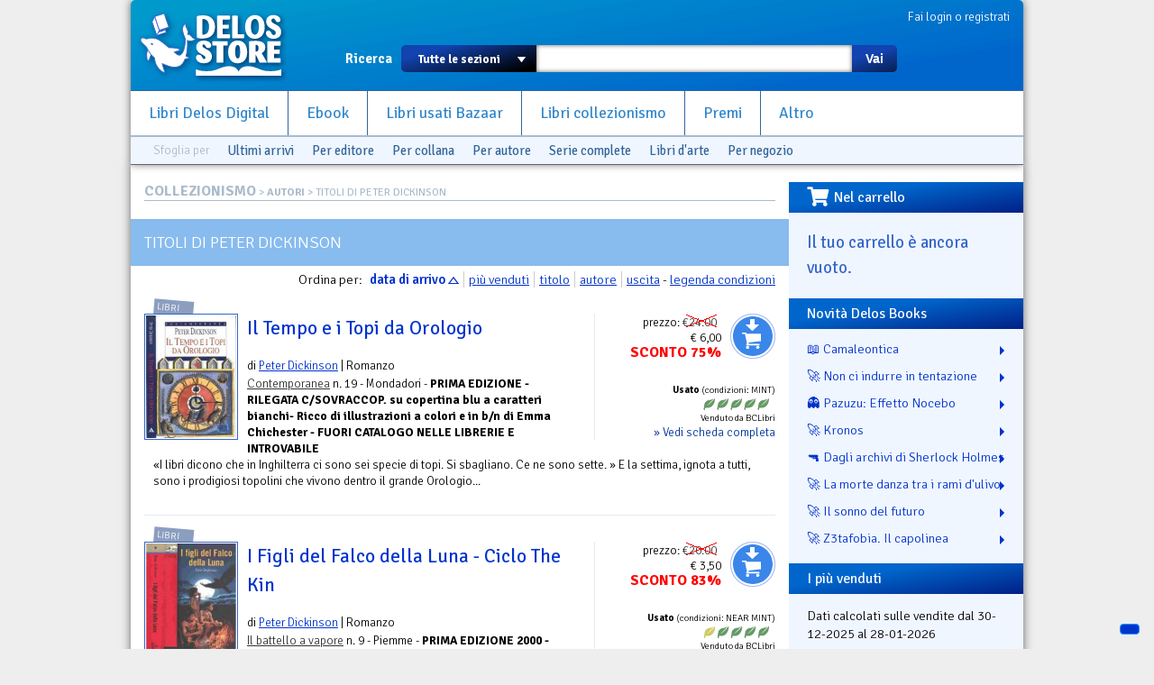

--- FILE ---
content_type: text/html; charset=utf-8
request_url: https://www.delosstore.it/collezionismo/autori/3507/peter-dickinson/?sort=d
body_size: 6235
content:
<!DOCTYPE html>
<html lang="it">
<head>
	<meta http-equiv="content-type" content="text/html; charset=utf-8">
	<title>Titoli di Peter Dickinson | Delos Store</title>
	<META name="author" content="Delos Books a.c.; html/php: Silvio Sosio">

<link rel="shortcut icon" href="/favicon.ico">
<link rel="P3Pv1" href="/w3c/p3p.xml">
<link rel="search" type="application/opensearchdescription+xml" href="/delosstore.xml" title="Delos Store" />
<script src="/layout/cssjs/modernizr.custom.63381.js"></script>

<link rel="stylesheet" href="//code.jquery.com/ui/1.10.0/themes/flick/jquery-ui.css"/> 
<link rel="stylesheet" type="text/css" href="/layout/fancybox/jquery.fancybox.css?v=2.1.4" media="screen" />
<link rel="stylesheet" href="/layout/cssjs/style.css?20181210"/>
<link href='//fonts.googleapis.com/css?family=Signika+Negative:300,400,600,700' rel='stylesheet' type='text/css'>
<link href="//netdna.bootstrapcdn.com/font-awesome/3.2.1/css/font-awesome.css" rel="stylesheet">
<link rel="stylesheet" href="https://use.fontawesome.com/releases/v5.7.0/css/all.css" integrity="sha384-lZN37f5QGtY3VHgisS14W3ExzMWZxybE1SJSEsQp9S+oqd12jhcu+A56Ebc1zFSJ" crossorigin="anonymous">

<script src="//ajax.googleapis.com/ajax/libs/jquery/1.9.0/jquery.min.js"></script>
<script src="//code.jquery.com/ui/1.10.0/jquery-ui.js"></script>
<script language="javascript" src="//js.static.delosnetwork.it/jquery.cookie.min.js"></script>
<script language="javascript" src="/layout/cssjs/lightGallery.js"></script>
<script type="text/javascript" src="/layout/fancybox/jquery.fancybox.js?v=2.1.4"></script>
<link href="/layout/cssjs/light/light.css" type="text/css" rel="stylesheet" media="screen"/>
<script src="/layout/cssjs/scripts.js?20181210"></script>

<meta name="description" content="Libreria del fantastico. Libri nuovi, usati e introvabili">


</head>

<body>


<div id="page">
<header id="static-header">
	<div id="header">
	<a id="logo" title="Delos Store Home" href="/"></a>
	

	<div id="user">
	<a href="/conto/">Fai login o registrati</a>
<br class="clear">	</div>
	
	<form id="main-search" action="/cerca/">
		<label>Ricerca</label>
		<select name="w">
			<option value="">Tutte le sezioni</option>
			<option value="delosbooks">Libri Delos Books</option>
			<option value="ebook">Ebook</option>
		<!--	<option value="librinuovi">Libri altri editori</option> -->
			<option value="bazaar">Usato Bazaar</option>
			<option value="collezionismo">Collezionismo</option>
		</select>
		<span id="dropdown"></span>
		<input type="text" id="searchbox" name="q" value="">
		<button type="submit">Vai</button>
	</form>
	
	<ul id="nav">
		<li><a href="/delosbooks/">Libri Delos Digital</a></li>
		<li><a href="/ebook/">Ebook</a></li>
	<!--	<li><a href="/librinuovi/">Libri altri editori</a></li> -->
		<li><a href="/bazaar/">Libri usati Bazaar</a></li>
		<li><a href="/collezionismo/">Libri collezionismo</a></li>
		<li><a href="/iscrizioni/">Premi</a></li>		
		<li><a href="/altro/">Altro</a></li>
	</ul>
	
	
<div id="browsers" data-classe="collezionismo"><div class="browse">Sfoglia per</div><div class="browse browse_last"><a href="/collezionismo/novita/">Ultimi arrivi</a></div><div class="browse browse-publishers"><a href="javascript:" class="toggler">Per editore</a>
					<form class="browse-form">Editore: <input type="text" class="browse-lookup">
					<br/><a href="/collezionismo/collane/">vedi tutti gli editori &raquo;</a></form>
				</div><div class="browse browse-lines"><a href="javascript:" class="toggler">Per collana</a>
					<form class="browse-form">Collana: <input type="text" class="browse-lookup">
					<br/><a href="/collezionismo/collane/">vedi tutte le collane &raquo;</a></form>
				</div><div class="browse browse-authors"><a href="javascript:" class="toggler">Per autore</a>
				<form class="browse-form">Autore: <input type="text" class="browse-lookup">
				<br/><a href="/collezionismo/autori/">vedi tutti gli autori &raquo;</a></form>
			</div><div class="browse browse_series"><a href="/collezionismo/serie-complete/">Serie complete</a></div><div class="browse browse_artbooks"><a href="/collezionismo/arte/">Libri d'arte</a></div><div class="browse browse-departments"><a href="javascript:" class="toggler">Per negozio</a>
				<form class="browse-form">Negozio: <select class="browse-select"><option value="">seleziona il negozio</option><option value="/collezionismo/shop/7/bclibri/">BCLibri</option><option value="/collezionismo/shop/8/collezione-privata/">Collezione privata</option></select></form>
			</div><br class="clear"></div>
	</div>
</header>

<div id="wrapper">


<div id="content">
<div class="breadcrumbs"><span class="root"><a href="/collezionismo/">COLLEZIONISMO</a></span> &gt; <a href="autori.php">AUTORI</a> &gt; Titoli di Peter Dickinson</div>

<div id="view-lista"><h2 class="sublist">Titoli di Peter Dickinson</h2><p class="sort">Ordina per: <a href="/collezionismo/autori/3507/peter-dickinson/?sort=D" class="sort-button sort-selected sort-asc">data di arrivo</a><a href="/collezionismo/autori/3507/peter-dickinson/?sort=v" class="sort-button">pi&ugrave; venduti</a><a href="/collezionismo/autori/3507/peter-dickinson/?sort=t" class="sort-button">titolo</a><a href="/collezionismo/autori/3507/peter-dickinson/?sort=a" class="sort-button">autore</a><a href="/collezionismo/autori/3507/peter-dickinson/?sort=y" class="sort-button">uscita</a> -  <a href="#" onclick="var legwin=window.open('../info/condizioni.php','legenda','width=450,height=600');legwin.focus();return false;">legenda condizioni</a><dl class="lista-elementi">
<dt><div class="lkbar"><div class="cartwidget cartwidget-lista" id="cw-35136"><a href="/conto/aggiungi/?add[id]=35136" onclick="return cw_action($(this))" class="cw-button cw-add" data-action="add" data-id="35136">Aggiungi al carrello</a><div class="cw-side"><div class="pricetags"><span class="pricetag pricetag-all">prezzo: <span class="prezzo-originale">&euro;24.00<span></span></span><span class="price-value">&euro;&nbsp;6,00</span></span> <span class="sconto-speciale">SCONTO 75%</span><span itemprop="availability" content="in_stock"></span></div></div></div><div class="lkbar-info"><div class="condizioni-env"><b>Usato</b> (condizioni: MINT)<br/><div title="MINT" class="condizioni condizioni-mint">&nbsp;</div></div><div class="shop">Venduto da BCLibri</div><div class="vedi"><a href="/collezionismo/35136/il-tempo-e-i-topi-da-orologio/">&raquo; Vedi scheda completa</a></div></div></div>
<div class="mostra-classe">Libri</div><a href="/collezionismo/35136/il-tempo-e-i-topi-da-orologio/"><img src="/imgbank/collezionismo/pcg75.jpg"  class="thmb"></a><h4><a href="/collezionismo/35136/il-tempo-e-i-topi-da-orologio/">Il Tempo e i Topi da Orologio</a></h4><p> di <a href="/collezionismo/autori/3507/peter-dickinson/">Peter Dickinson</a> | Romanzo</p></dt>
<dd><a href="/collezionismo/collane/1573/contemporanea/" title="Consulta la collana: Contemporanea">Contemporanea</a> n. 19 - Mondadori - <b>PRIMA EDIZIONE - RILEGATA C/SOVRACCOP.  su copertina blu a caratteri bianchi- Ricco di illustrazioni a colori e in b/n di Emma Chichester - FUORI CATALOGO NELLE LIBRERIE E INTROVABILE</b><br><p class="abstract">«I libri dicono che in Inghilterra ci sono sei specie di topi. Si sbagliano. Ce ne sono sette. » E la settima, ignota a tutti, sono i prodigiosi topolini che vivono dentro il grande Orologio...</p>
<div class="personal" data-id="35136"></div><br class="clearer"></dd>
<dt><div class="lkbar"><div class="cartwidget cartwidget-lista" id="cw-48855"><a href="/conto/aggiungi/?add[id]=48855" onclick="return cw_action($(this))" class="cw-button cw-add" data-action="add" data-id="48855">Aggiungi al carrello</a><div class="cw-side"><div class="pricetags"><span class="pricetag pricetag-all">prezzo: <span class="prezzo-originale">&euro;20.00<span></span></span><span class="price-value">&euro;&nbsp;3,50</span></span> <span class="sconto-speciale">SCONTO 83%</span><span itemprop="availability" content="in_stock"></span></div></div></div><div class="lkbar-info"><div class="condizioni-env"><b>Usato</b> (condizioni: NEAR MINT)<br/><div title="NEAR MINT" class="condizioni condizioni-near-mint">&nbsp;</div></div><div class="shop">Venduto da BCLibri</div><div class="vedi"><a href="/collezionismo/48855/i-figli-del-falco-della-luna-ciclo-the-kin/">&raquo; Vedi scheda completa</a></div></div></div>
<div class="mostra-classe">Libri</div><a href="/collezionismo/48855/i-figli-del-falco-della-luna-ciclo-the-kin/"><img src="/imgbank/collezionismo/pcd12_1.jpg"  class="thmb"></a><h4><a href="/collezionismo/48855/i-figli-del-falco-della-luna-ciclo-the-kin/"> I Figli del Falco della Luna - Ciclo The Kin</a></h4><p> di <a href="/collezionismo/autori/3507/peter-dickinson/">Peter Dickinson</a> | Romanzo</p></dt>
<dd><a href="/collezionismo/collane/566/il-battello-a-vapore/" title="Consulta la collana: Il battello a vapore">Il battello a vapore</a> n. 9 - Piemme - <b>PRIMA EDIZIONE 2000 - RILEGATO C/SOVRACOP. - Piemme Junior -  Il battello a Vapore - Serie oro N.9 - FUORI CATALOGO NELLE LIBRERIE - ASSAI RARO</b><br><p class="abstract">Nell'Africa di 200.000 anni fa, ai primordi della civilta', la straordinaria epopea di sei ragazzi in lotta per la sopravvivere</p>
<div class="personal" data-id="48855"></div><br class="clearer"></dd>
</dl>
<br class="clear"></div></div><div id="right"><div id="box-carrello" class="right-box"><h3><i class="fas fa-shopping-cart fa-lg fa-pull-left"></i>Nel carrello</h3><div id="riassunto-carrello"><h3>Il tuo carrello &egrave; ancora vuoto.</h3>
</div></div><div id="box-novita" class="right-box box-titoli"><h3>Novit&agrave; Delos Books</h3><ul><li><a href="/delosbooks/56086/camaleontica/" title="Genere: Camaleontica">📖 Camaleontica</a></li><li><a href="/delosbooks/56066/non-ci-indurre-in-tentazione/" title="Genere: Non ci indurre in tentazione">🚀 Non ci indurre in tentazione</a></li><li><a href="/delosbooks/56085/pazuzu-effetto-nocebo/" title="Genere: Pazuzu: Effetto Nocebo">👻 Pazuzu: Effetto Nocebo</a></li><li><a href="/delosbooks/56084/kronos/" title="Genere: Kronos">🚀 Kronos</a></li><li><a href="/delosbooks/56087/dagli-archivi-di-sherlock-holmes/" title="Genere: Dagli archivi di Sherlock Holmes">🔫 Dagli archivi di Sherlock Holmes</a></li><li><a href="/delosbooks/56088/la-morte-danza-tra-i-rami-d-ulivo/" title="Genere: La morte danza tra i rami d'ulivo">🚀 La morte danza tra i rami d'ulivo</a></li><li><a href="/delosbooks/56063/il-sonno-del-futuro/" title="Genere: Il sonno del futuro">🚀 Il sonno del futuro</a></li><li><a href="/delosbooks/56070/z3tafobia-il-capolinea/" title="Genere: Z3tafobia. Il capolinea">🚀 Z3tafobia. Il capolinea</a></li></ul></div><div id="box-piuvenduti" class="right-box box-titoli"><h3>I pi&ugrave; venduti</h3><p>Dati calcolati sulle vendite dal 30-12-2025 al 28-01-2026</p><ul><li><span class="posizione" data-trend="=">1</span><a href="/delosbooks/56028/if-32-100-anni-di-science-fiction/">IF 32. 100 Anni di science fiction</a><br class="clear"></li><li><span class="posizione" data-trend="=">2</span><a href="/delosbooks/56024/l-eredita-di-r-lyeh/"> L'eredità di R'Lyeh</a><br class="clear"></li><li><span class="posizione" data-trend="N">3</span><a href="/delosbooks/55900/sherlock-holmes-i-quanti-e-la-logica-del-passato/">Sherlock Holmes, i quanti e la logica del passato</a><br class="clear"></li><li><span class="posizione" data-trend="=">4</span><a href="/delosbooks/56068/favole-al-telefonino/">Favole al telefonino</a><br class="clear"></li><li><span class="posizione" data-trend="N">5</span><a href="/delosbooks/50838/robot-80/">Robot 80</a><br class="clear"></li><li><span class="posizione" data-trend="N">6</span><a href="/delosbooks/45070/robot-70/">Robot 70</a><br class="clear"></li><li><span class="posizione" data-trend="N">7</span><a href="/delosbooks/50559/robot-79/">Robot 79</a><br class="clear"></li><li><span class="posizione" data-trend="N">8</span><a href="/delosbooks/54554/robot-95/">Robot 95</a><br class="clear"></li><li><span class="posizione" data-trend="N">9</span><a href="/delosbooks/56025/il-parco-delle-ombre/">Il parco delle ombre</a><br class="clear"></li><li><span class="posizione" data-trend="N">10</span><a href="/delosbooks/56026/nella-neve-nella-polvere-nel-vento/">Nella neve, nella polvere, nel vento</a><br class="clear"></li><li><span class="posizione" data-trend="N">11</span><a href="/delosbooks/56023/ritorno-alle-montagne-della-follia/">Ritorno alle Montagne della Follia</a><br class="clear"></li><li><span class="posizione" data-trend="N">12</span><a href="/delosbooks/55911/analemma/">Analemma</a><br class="clear"></li><li><span class="posizione" data-trend="-">13</span><a href="/librinuovi/48768/oscure-regioni-racconti-dell-orrore-vol-2/">Oscure regioni. Racconti dell'orrore. Vol. 2</a><br class="clear"></li><li><span class="posizione" data-trend="N">14</span><a href="/delosbooks/37843/writers-magazine-italia-22/">Writers Magazine Italia 22</a><br class="clear"></li><li><span class="posizione" data-trend="-">15</span><a href="/delosbooks/38343/writers-magazine-italia-23/">Writers Magazine Italia 23</a><br class="clear"></li></ul></div><div id="box-piuvenduti" class="right-box box-titoli"><h3>Ebook pi&ugrave; venduti</h3><p>Aggiornata ogni ora</p><ul><li><span class="posizione" data-trend="">1</span><a href="/ebook/56053/sherlock-magazine-66/">Sherlock magazine 66</a><br class="clear"></li><li><span class="posizione" data-trend="">2</span><a href="/ebook/55916/robot-103/">Robot 103</a><br class="clear"></li><li><span class="posizione" data-trend="">3</span><a href="/ebook/55949/writers-magazine-italia-72/">Writers Magazine Italia 72</a><br class="clear"></li><li><span class="posizione" data-trend="">4</span><a href="/ebook/56005/percorsi/">Percorsi</a><br class="clear"></li><li><span class="posizione" data-trend="">5</span><a href="/ebook/56052/ananke/">Ananke</a><br class="clear"></li><li><span class="posizione" data-trend="">6</span><a href="/ebook/55643/robot-101/">Robot 101</a><br class="clear"></li><li><span class="posizione" data-trend="">7</span><a href="/ebook/55764/robot-102/">Robot 102</a><br class="clear"></li><li><span class="posizione" data-trend="">8</span><a href="/ebook/55280/robot-100/">Robot 100</a><br class="clear"></li><li><span class="posizione" data-trend="">9</span><a href="/ebook/56077/come-il-micelio-per-gli-alberi/">Come il micelio per gli alberi</a><br class="clear"></li><li><span class="posizione" data-trend="">10</span><a href="/ebook/55937/la-casa-nella-tempesta/">La casa nella tempesta</a><br class="clear"></li><li><span class="posizione" data-trend="">11</span><a href="/ebook/55798/il-barbiere-di-san-lorenzo/">Il barbiere di San Lorenzo</a><br class="clear"></li><li><span class="posizione" data-trend="">12</span><a href="/ebook/56001/utopian-symphony/">Utopian Symphony</a><br class="clear"></li><li><span class="posizione" data-trend="">13</span><a href="/ebook/55792/writers-magazine-italia-71/">Writers Magazine Italia 71</a><br class="clear"></li><li><span class="posizione" data-trend="">14</span><a href="/ebook/56082/delos-science-fiction-272/">Delos Science Fiction 272</a><br class="clear"></li><li><span class="posizione" data-trend="">15</span><a href="/ebook/56042/delos-science-fiction-271/">Delos Science Fiction 271</a><br class="clear"></li></ul></div></div><!-- FOOTER -->

<br class="clear"></div>
<footer>
<div id="help">Problemi? Scrivi una mail a <a href="mailto:staff@delosstore.it">staff@delosstore.it</a>, ti aiutiamo subito.</div>

<div id="credits">

<div class="credits" id="credits-pagine">
<p><a href="/info/chisiamo/">Chi siamo</a></p>
<p><a href="/info/associazione/">L'Associazione</a></p>
<p><a href="/info/pagamenti/">Informazioni sui pagamenti</a></p>
<p><a href="/info/spedizioni/">Informazioni sulle spedizioni</a></p>
<p><a href="/info/help/">Come usare il sito</a></p>
</div>

<div class="credits" id="credits-disclaimer">
<p><a href="/info/termini/">Termini del servizio</a></p>
<p><a href="/info/recesso/">Diritto di recesso</a></p>
<p><a href="/info/copyright/">Copyright</a></p>
<p><a href="https://www.iubenda.com/privacy-policy/892218">Privacy</a></p>
<p><a href="https://www.iubenda.com/privacy-policy/892218/cookie-policy">Cookie policy</a></p>
</div>

<div class="credits" id="credits-copyright">
<!--<p>&copy; 2003-2013 Associazione Delos Books</p>-->
<p>Delos Digital srl</p>
<p>Partita Iva 08232950967</p>
<p>Progetto e sviluppo:<br/>SSWA Silvio Sosio Web Agency</p>
</div>

<div class="credits" id="credits-network">
<p><a href="http://www.fantascienza.com">Fantascienza.com</a></p>
<p><a href="http://www.fantasymagazine.it">FantasyMagazine.it</a></p>
<p><a href="http://www.horrormagazine.it">HorrorMagazine.it</a></p>
<p><a href="http://www.thrillermagazine.it">ThrillerMagazine.it</a></p>
<p><a href="http://www.sherlockmagazine.it">SherlockMagazine.it</a></p>
<p><a href="http://www.writersmagazine.it">WritersMagazine.it</a></p>
<p><a href="http://www.delosbooks.org">Associazione Delos Books</a></p>
</div>

<br class="clear">
</div>

</footer>
</div>
<!-- Matomo -->
<script>
  var _paq = window._paq = window._paq || [];
  /* tracker methods like "setCustomDimension" should be called before "trackPageView" */
  _paq.push(['trackPageView']);
  _paq.push(['enableLinkTracking']);
  (function() {
    var u="//analytics.delosnetwork.it/";
    _paq.push(['setTrackerUrl', u+'matomo.php']);
    _paq.push(['setSiteId', '1']);
    var d=document, g=d.createElement('script'), s=d.getElementsByTagName('script')[0];
    g.async=true; g.src=u+'matomo.js'; s.parentNode.insertBefore(g,s);
  })();
</script>
<!-- End Matomo Code -->
<!-- Iubenda -->
<script type="text/javascript">
var _iub = _iub || [];
_iub.csConfiguration = {"ccpaApplies":true,"consentOnContinuedBrowsing":false,"enableCcpa":true,"floatingPreferencesButtonDisplay":"bottom-right","invalidateConsentWithoutLog":true,"perPurposeConsent":true,"siteId":2472608,"whitelabel":false,"cookiePolicyId":50798019,"lang":"it", "banner":{ "acceptButtonDisplay":true,"closeButtonRejects":true,"customizeButtonDisplay":true,"explicitWithdrawal":true,"listPurposes":true,"position":"float-top-center","rejectButtonDisplay":true }};
</script>
<script type="text/javascript" src="//cdn.iubenda.com/cs/ccpa/stub.js"></script>
<script type="text/javascript" src="//cdn.iubenda.com/cs/iubenda_cs.js" charset="UTF-8" async></script>
<!-- End Iubenda -->

</body>
</html>
